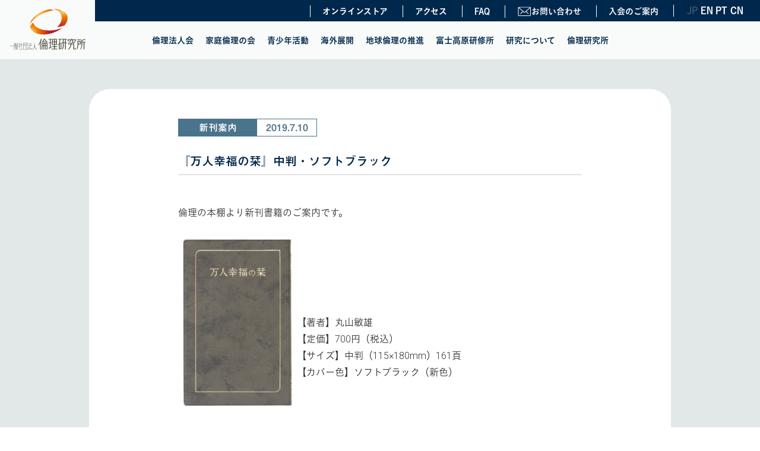

--- FILE ---
content_type: text/html; charset=UTF-8
request_url: https://www.rinri-jpn.or.jp/news/%E3%80%8E%E4%B8%87%E4%BA%BA%E5%B9%B8%E7%A6%8F%E3%81%AE%E6%A0%9E%E3%80%8F%E4%B8%AD%E5%88%A4%E3%83%BB%E3%82%BD%E3%83%95%E3%83%88%E3%83%96%E3%83%A9%E3%83%83%E3%82%AF/
body_size: 17694
content:
<!DOCTYPE html>
<html lang="ja">
<head>
  <meta charset="utf-8">
  <meta http-equiv="X-UA-Compatible" content="IE=edge">
  <meta name="viewport" content="width=device-width, initial-scale=1, minimum-scale=1, maximum-scale=2, user-scalable=yes">
  <meta name="apple-mobile-web-app-capable" content="yes">
  <meta name="format-detection" content="telephone=no">
  <meta name="keywords" content="倫理研究所,倫理,純粋倫理,倫理法人会,家庭倫理の会,おはよう倫理塾,経営者モーニングセミナー,丸山敏秋,新世,職場の教養,しきなみ子供短歌,りんりん基金" />
  <link rel="shortcut icon" type="image/vnd.microsoft.icon" href="https://www.rinri-jpn.or.jp/wp-content/themes/rinri-jpn/img/favicons/favicon.ico" type="image/x-icon">
<link rel="icon" type="image/vnd.microsoft.icon" href="https://www.rinri-jpn.or.jp/wp-content/themes/rinri-jpn/img/favicons/favicon.ico">
<link rel="apple-touch-icon" sizes="57x57" href="https://www.rinri-jpn.or.jp/wp-content/themes/rinri-jpn/img/favicons/apple-touch-icon-57x57.png">
<link rel="apple-touch-icon" sizes="60x60" href="https://www.rinri-jpn.or.jp/wp-content/themes/rinri-jpn/img/favicons/apple-touch-icon-60x60.png">
<link rel="apple-touch-icon" sizes="72x72" href="https://www.rinri-jpn.or.jp/wp-content/themes/rinri-jpn/img/favicons/apple-touch-icon-72x72.png">
<link rel="apple-touch-icon" sizes="76x76" href="https://www.rinri-jpn.or.jp/wp-content/themes/rinri-jpn/img/favicons/apple-touch-icon-76x76.png">
<link rel="apple-touch-icon" sizes="114x114" href="https://www.rinri-jpn.or.jp/wp-content/themes/rinri-jpn/img/favicons/apple-touch-icon-114x114.png">
<link rel="apple-touch-icon" sizes="120x120" href="https://www.rinri-jpn.or.jp/wp-content/themes/rinri-jpn/img/favicons/apple-touch-icon-120x120.png">
<link rel="apple-touch-icon" sizes="144x144" href="https://www.rinri-jpn.or.jp/wp-content/themes/rinri-jpn/img/favicons/apple-touch-icon-144x144.png">
<link rel="apple-touch-icon" sizes="152x152" href="https://www.rinri-jpn.or.jp/wp-content/themes/rinri-jpn/img/favicons/apple-touch-icon-152x152.png">
<link rel="apple-touch-icon" sizes="180x180" href="https://www.rinri-jpn.or.jp/wp-content/themes/rinri-jpn/img/favicons/apple-touch-icon-180x180.png">
<link rel="icon" type="image/png" sizes="36x36" href="https://www.rinri-jpn.or.jp/wp-content/themes/rinri-jpn/img/favicons/android-chrome-36x36.png">
<link rel="icon" type="image/png" sizes="48x48" href="https://www.rinri-jpn.or.jp/wp-content/themes/rinri-jpn/img/favicons/android-chrome-48x48.png">
<link rel="icon" type="image/png" sizes="72x72" href="https://www.rinri-jpn.or.jp/wp-content/themes/rinri-jpn/img/favicons/android-chrome-72x72.png">
<link rel="icon" type="image/png" sizes="96x96" href="https://www.rinri-jpn.or.jp/wp-content/themes/rinri-jpn/img/favicons/android-chrome-96x96.png">
<link rel="icon" type="image/png" sizes="128x128" href="https://www.rinri-jpn.or.jp/wp-content/themes/rinri-jpn/img/favicons/android-chrome-128x128.png">
<link rel="icon" type="image/png" sizes="144x144" href="https://www.rinri-jpn.or.jp/wp-content/themes/rinri-jpn/img/favicons/android-chrome-144x144.png">
<link rel="icon" type="image/png" sizes="152x152" href="https://www.rinri-jpn.or.jp/wp-content/themes/rinri-jpn/img/favicons/android-chrome-152x152.png">
<link rel="icon" type="image/png" sizes="192x192" href="https://www.rinri-jpn.or.jp/wp-content/themes/rinri-jpn/img/favicons/android-chrome-192x192.png">
<link rel="icon" type="image/png" sizes="256x256" href="https://www.rinri-jpn.or.jp/wp-content/themes/rinri-jpn/img/favicons/android-chrome-256x256.png">
<link rel="icon" type="image/png" sizes="384x384" href="https://www.rinri-jpn.or.jp/wp-content/themes/rinri-jpn/img/favicons/android-chrome-384x384.png">
<link rel="icon" type="image/png" sizes="512x512" href="https://www.rinri-jpn.or.jp/wp-content/themes/rinri-jpn/img/favicons/android-chrome-512x512.png">
<link rel="icon" type="image/png" sizes="36x36" href="https://www.rinri-jpn.or.jp/wp-content/themes/rinri-jpn/img/favicons/icon-36x36.png">
<link rel="icon" type="image/png" sizes="48x48" href="https://www.rinri-jpn.or.jp/wp-content/themes/rinri-jpn/img/favicons/icon-48x48.png">
<link rel="icon" type="image/png" sizes="72x72" href="https://www.rinri-jpn.or.jp/wp-content/themes/rinri-jpn/img/favicons/icon-72x72.png">
<link rel="icon" type="image/png" sizes="96x96" href="https://www.rinri-jpn.or.jp/wp-content/themes/rinri-jpn/img/favicons/icon-96x96.png">
<link rel="icon" type="image/png" sizes="128x128" href="https://www.rinri-jpn.or.jp/wp-content/themes/rinri-jpn/img/favicons/icon-128x128.png">
<link rel="icon" type="image/png" sizes="144x144" href="https://www.rinri-jpn.or.jp/wp-content/themes/rinri-jpn/img/favicons/icon-144x144.png">
<link rel="icon" type="image/png" sizes="152x152" href="https://www.rinri-jpn.or.jp/wp-content/themes/rinri-jpn/img/favicons/icon-152x152.png">
<link rel="icon" type="image/png" sizes="160x160" href="https://www.rinri-jpn.or.jp/wp-content/themes/rinri-jpn/img/favicons/icon-160x160.png">
<link rel="icon" type="image/png" sizes="192x192" href="https://www.rinri-jpn.or.jp/wp-content/themes/rinri-jpn/img/favicons/icon-192x192.png">
<link rel="icon" type="image/png" sizes="196x196" href="https://www.rinri-jpn.or.jp/wp-content/themes/rinri-jpn/img/favicons/icon-196x196.png">
<link rel="icon" type="image/png" sizes="256x256" href="https://www.rinri-jpn.or.jp/wp-content/themes/rinri-jpn/img/favicons/icon-256x256.png">
<link rel="icon" type="image/png" sizes="384x384" href="https://www.rinri-jpn.or.jp/wp-content/themes/rinri-jpn/img/favicons/icon-384x384.png">
<link rel="icon" type="image/png" sizes="512x512" href="https://www.rinri-jpn.or.jp/wp-content/themes/rinri-jpn/img/favicons/icon-512x512.png">
<link rel="icon" type="image/png" sizes="16x16" href="https://www.rinri-jpn.or.jp/wp-content/themes/rinri-jpn/img/favicons/icon-16x16.png">
<link rel="icon" type="image/png" sizes="24x24" href="https://www.rinri-jpn.or.jp/wp-content/themes/rinri-jpn/img/favicons/icon-24x24.png">
<link rel="icon" type="image/png" sizes="32x32" href="https://www.rinri-jpn.or.jp/wp-content/themes/rinri-jpn/img/favicons/icon-32x32.png">
<link rel="manifest" href="https://www.rinri-jpn.or.jp/wp-content/themes/rinri-jpn/img/favicons/manifest.json">
  <!-- <link rel="icon" href="/image/common/favicon.ico" type="image/x-icon"> -->
  <!-- <link rel="apple-touch-icon" href="/favicon.gif"> -->
  <!-- <link rel="stylesheet" href="https://www.rinri-jpn.or.jp/wp-content/themes/rinri-jpn/print.css" media="print" /> -->
  <!-- <link rel="shortcut icon" href=""> -->
  <!-- <link rel="icon" href="img/common/favicon.ico"> -->
  <!-- <link rel="apple-touch-icon" href=""> -->
  <!-- <link href="https://fonts.googleapis.com/css?family=Lato:400,700" rel="stylesheet"> -->
  <link href="https://www.rinri-jpn.or.jp/wp-content/themes/rinri-jpn/style.css" rel="stylesheet">
  <link href="https://fonts.googleapis.com/css?family=Roboto:300" rel="stylesheet">
  <meta name="description" content="">
  <meta name="keywords" content="">
  <title>『万人幸福の栞』中判・ソフトブラック | 一般社団法人倫理研究所一般社団法人倫理研究所</title>
  
		<!-- All in One SEO 4.9.3 - aioseo.com -->
	<meta name="robots" content="max-image-preview:large" />
	<link rel="canonical" href="https://www.rinri-jpn.or.jp/news/%e3%80%8e%e4%b8%87%e4%ba%ba%e5%b9%b8%e7%a6%8f%e3%81%ae%e6%a0%9e%e3%80%8f%e4%b8%ad%e5%88%a4%e3%83%bb%e3%82%bd%e3%83%95%e3%83%88%e3%83%96%e3%83%a9%e3%83%83%e3%82%af/" />
	<meta name="generator" content="All in One SEO (AIOSEO) 4.9.3" />
		<meta property="og:locale" content="ja_JP" />
		<meta property="og:site_name" content="一般社団法人倫理研究所 | 一般社団法人倫理研究所の公式ホームページです。倫理研究所は民間の社会教育団体として、様々な生涯学習活動を展開しています。" />
		<meta property="og:type" content="article" />
		<meta property="og:title" content="『万人幸福の栞』中判・ソフトブラック | 一般社団法人倫理研究所" />
		<meta property="og:url" content="https://www.rinri-jpn.or.jp/news/%e3%80%8e%e4%b8%87%e4%ba%ba%e5%b9%b8%e7%a6%8f%e3%81%ae%e6%a0%9e%e3%80%8f%e4%b8%ad%e5%88%a4%e3%83%bb%e3%82%bd%e3%83%95%e3%83%88%e3%83%96%e3%83%a9%e3%83%83%e3%82%af/" />
		<meta property="article:published_time" content="2019-07-10T01:43:52+00:00" />
		<meta property="article:modified_time" content="2019-09-18T05:20:50+00:00" />
		<meta name="twitter:card" content="summary" />
		<meta name="twitter:title" content="『万人幸福の栞』中判・ソフトブラック | 一般社団法人倫理研究所" />
		<script type="application/ld+json" class="aioseo-schema">
			{"@context":"https:\/\/schema.org","@graph":[{"@type":"BreadcrumbList","@id":"https:\/\/www.rinri-jpn.or.jp\/news\/%e3%80%8e%e4%b8%87%e4%ba%ba%e5%b9%b8%e7%a6%8f%e3%81%ae%e6%a0%9e%e3%80%8f%e4%b8%ad%e5%88%a4%e3%83%bb%e3%82%bd%e3%83%95%e3%83%88%e3%83%96%e3%83%a9%e3%83%83%e3%82%af\/#breadcrumblist","itemListElement":[{"@type":"ListItem","@id":"https:\/\/www.rinri-jpn.or.jp#listItem","position":1,"name":"\u30db\u30fc\u30e0","item":"https:\/\/www.rinri-jpn.or.jp","nextItem":{"@type":"ListItem","@id":"https:\/\/www.rinri-jpn.or.jp\/news_category\/newbook\/#listItem","name":"\u65b0\u520a\u6848\u5185"}},{"@type":"ListItem","@id":"https:\/\/www.rinri-jpn.or.jp\/news_category\/newbook\/#listItem","position":2,"name":"\u65b0\u520a\u6848\u5185","item":"https:\/\/www.rinri-jpn.or.jp\/news_category\/newbook\/","nextItem":{"@type":"ListItem","@id":"https:\/\/www.rinri-jpn.or.jp\/news\/%e3%80%8e%e4%b8%87%e4%ba%ba%e5%b9%b8%e7%a6%8f%e3%81%ae%e6%a0%9e%e3%80%8f%e4%b8%ad%e5%88%a4%e3%83%bb%e3%82%bd%e3%83%95%e3%83%88%e3%83%96%e3%83%a9%e3%83%83%e3%82%af\/#listItem","name":"\u300e\u4e07\u4eba\u5e78\u798f\u306e\u681e\u300f\u4e2d\u5224\u30fb\u30bd\u30d5\u30c8\u30d6\u30e9\u30c3\u30af"},"previousItem":{"@type":"ListItem","@id":"https:\/\/www.rinri-jpn.or.jp#listItem","name":"\u30db\u30fc\u30e0"}},{"@type":"ListItem","@id":"https:\/\/www.rinri-jpn.or.jp\/news\/%e3%80%8e%e4%b8%87%e4%ba%ba%e5%b9%b8%e7%a6%8f%e3%81%ae%e6%a0%9e%e3%80%8f%e4%b8%ad%e5%88%a4%e3%83%bb%e3%82%bd%e3%83%95%e3%83%88%e3%83%96%e3%83%a9%e3%83%83%e3%82%af\/#listItem","position":3,"name":"\u300e\u4e07\u4eba\u5e78\u798f\u306e\u681e\u300f\u4e2d\u5224\u30fb\u30bd\u30d5\u30c8\u30d6\u30e9\u30c3\u30af","previousItem":{"@type":"ListItem","@id":"https:\/\/www.rinri-jpn.or.jp\/news_category\/newbook\/#listItem","name":"\u65b0\u520a\u6848\u5185"}}]},{"@type":"Organization","@id":"https:\/\/www.rinri-jpn.or.jp\/#organization","name":"\u4e00\u822c\u793e\u56e3\u6cd5\u4eba\u502b\u7406\u7814\u7a76\u6240","description":"\u4e00\u822c\u793e\u56e3\u6cd5\u4eba\u502b\u7406\u7814\u7a76\u6240\u306e\u516c\u5f0f\u30db\u30fc\u30e0\u30da\u30fc\u30b8\u3067\u3059\u3002\u502b\u7406\u7814\u7a76\u6240\u306f\u6c11\u9593\u306e\u793e\u4f1a\u6559\u80b2\u56e3\u4f53\u3068\u3057\u3066\u3001\u69d8\u3005\u306a\u751f\u6daf\u5b66\u7fd2\u6d3b\u52d5\u3092\u5c55\u958b\u3057\u3066\u3044\u307e\u3059\u3002","url":"https:\/\/www.rinri-jpn.or.jp\/"},{"@type":"WebPage","@id":"https:\/\/www.rinri-jpn.or.jp\/news\/%e3%80%8e%e4%b8%87%e4%ba%ba%e5%b9%b8%e7%a6%8f%e3%81%ae%e6%a0%9e%e3%80%8f%e4%b8%ad%e5%88%a4%e3%83%bb%e3%82%bd%e3%83%95%e3%83%88%e3%83%96%e3%83%a9%e3%83%83%e3%82%af\/#webpage","url":"https:\/\/www.rinri-jpn.or.jp\/news\/%e3%80%8e%e4%b8%87%e4%ba%ba%e5%b9%b8%e7%a6%8f%e3%81%ae%e6%a0%9e%e3%80%8f%e4%b8%ad%e5%88%a4%e3%83%bb%e3%82%bd%e3%83%95%e3%83%88%e3%83%96%e3%83%a9%e3%83%83%e3%82%af\/","name":"\u300e\u4e07\u4eba\u5e78\u798f\u306e\u681e\u300f\u4e2d\u5224\u30fb\u30bd\u30d5\u30c8\u30d6\u30e9\u30c3\u30af | \u4e00\u822c\u793e\u56e3\u6cd5\u4eba\u502b\u7406\u7814\u7a76\u6240","inLanguage":"ja","isPartOf":{"@id":"https:\/\/www.rinri-jpn.or.jp\/#website"},"breadcrumb":{"@id":"https:\/\/www.rinri-jpn.or.jp\/news\/%e3%80%8e%e4%b8%87%e4%ba%ba%e5%b9%b8%e7%a6%8f%e3%81%ae%e6%a0%9e%e3%80%8f%e4%b8%ad%e5%88%a4%e3%83%bb%e3%82%bd%e3%83%95%e3%83%88%e3%83%96%e3%83%a9%e3%83%83%e3%82%af\/#breadcrumblist"},"image":{"@type":"ImageObject","url":"https:\/\/www.rinri-jpn.or.jp\/wp-content\/uploads\/2019\/07\/20190710_book.jpg","@id":"https:\/\/www.rinri-jpn.or.jp\/news\/%e3%80%8e%e4%b8%87%e4%ba%ba%e5%b9%b8%e7%a6%8f%e3%81%ae%e6%a0%9e%e3%80%8f%e4%b8%ad%e5%88%a4%e3%83%bb%e3%82%bd%e3%83%95%e3%83%88%e3%83%96%e3%83%a9%e3%83%83%e3%82%af\/#mainImage","width":360,"height":276,"caption":"\u300e\u4e07\u4eba\u5e78\u798f\u306e\u681e\u300f\u4e2d\u5224"},"primaryImageOfPage":{"@id":"https:\/\/www.rinri-jpn.or.jp\/news\/%e3%80%8e%e4%b8%87%e4%ba%ba%e5%b9%b8%e7%a6%8f%e3%81%ae%e6%a0%9e%e3%80%8f%e4%b8%ad%e5%88%a4%e3%83%bb%e3%82%bd%e3%83%95%e3%83%88%e3%83%96%e3%83%a9%e3%83%83%e3%82%af\/#mainImage"},"datePublished":"2019-07-10T10:43:52+09:00","dateModified":"2019-09-18T14:20:50+09:00"},{"@type":"WebSite","@id":"https:\/\/www.rinri-jpn.or.jp\/#website","url":"https:\/\/www.rinri-jpn.or.jp\/","name":"\u4e00\u822c\u793e\u56e3\u6cd5\u4eba\u502b\u7406\u7814\u7a76\u6240","description":"\u4e00\u822c\u793e\u56e3\u6cd5\u4eba\u502b\u7406\u7814\u7a76\u6240\u306e\u516c\u5f0f\u30db\u30fc\u30e0\u30da\u30fc\u30b8\u3067\u3059\u3002\u502b\u7406\u7814\u7a76\u6240\u306f\u6c11\u9593\u306e\u793e\u4f1a\u6559\u80b2\u56e3\u4f53\u3068\u3057\u3066\u3001\u69d8\u3005\u306a\u751f\u6daf\u5b66\u7fd2\u6d3b\u52d5\u3092\u5c55\u958b\u3057\u3066\u3044\u307e\u3059\u3002","inLanguage":"ja","publisher":{"@id":"https:\/\/www.rinri-jpn.or.jp\/#organization"}}]}
		</script>
		<!-- All in One SEO -->

<link rel="alternate" title="oEmbed (JSON)" type="application/json+oembed" href="https://www.rinri-jpn.or.jp/wp-json/oembed/1.0/embed?url=https%3A%2F%2Fwww.rinri-jpn.or.jp%2Fnews%2F%25e3%2580%258e%25e4%25b8%2587%25e4%25ba%25ba%25e5%25b9%25b8%25e7%25a6%258f%25e3%2581%25ae%25e6%25a0%259e%25e3%2580%258f%25e4%25b8%25ad%25e5%2588%25a4%25e3%2583%25bb%25e3%2582%25bd%25e3%2583%2595%25e3%2583%2588%25e3%2583%2596%25e3%2583%25a9%25e3%2583%2583%25e3%2582%25af%2F" />
<link rel="alternate" title="oEmbed (XML)" type="text/xml+oembed" href="https://www.rinri-jpn.or.jp/wp-json/oembed/1.0/embed?url=https%3A%2F%2Fwww.rinri-jpn.or.jp%2Fnews%2F%25e3%2580%258e%25e4%25b8%2587%25e4%25ba%25ba%25e5%25b9%25b8%25e7%25a6%258f%25e3%2581%25ae%25e6%25a0%259e%25e3%2580%258f%25e4%25b8%25ad%25e5%2588%25a4%25e3%2583%25bb%25e3%2582%25bd%25e3%2583%2595%25e3%2583%2588%25e3%2583%2596%25e3%2583%25a9%25e3%2583%2583%25e3%2582%25af%2F&#038;format=xml" />
<style id='wp-img-auto-sizes-contain-inline-css' type='text/css'>
img:is([sizes=auto i],[sizes^="auto," i]){contain-intrinsic-size:3000px 1500px}
/*# sourceURL=wp-img-auto-sizes-contain-inline-css */
</style>
<style id='wp-emoji-styles-inline-css' type='text/css'>

	img.wp-smiley, img.emoji {
		display: inline !important;
		border: none !important;
		box-shadow: none !important;
		height: 1em !important;
		width: 1em !important;
		margin: 0 0.07em !important;
		vertical-align: -0.1em !important;
		background: none !important;
		padding: 0 !important;
	}
/*# sourceURL=wp-emoji-styles-inline-css */
</style>
<style id='wp-block-library-inline-css' type='text/css'>
:root{--wp-block-synced-color:#7a00df;--wp-block-synced-color--rgb:122,0,223;--wp-bound-block-color:var(--wp-block-synced-color);--wp-editor-canvas-background:#ddd;--wp-admin-theme-color:#007cba;--wp-admin-theme-color--rgb:0,124,186;--wp-admin-theme-color-darker-10:#006ba1;--wp-admin-theme-color-darker-10--rgb:0,107,160.5;--wp-admin-theme-color-darker-20:#005a87;--wp-admin-theme-color-darker-20--rgb:0,90,135;--wp-admin-border-width-focus:2px}@media (min-resolution:192dpi){:root{--wp-admin-border-width-focus:1.5px}}.wp-element-button{cursor:pointer}:root .has-very-light-gray-background-color{background-color:#eee}:root .has-very-dark-gray-background-color{background-color:#313131}:root .has-very-light-gray-color{color:#eee}:root .has-very-dark-gray-color{color:#313131}:root .has-vivid-green-cyan-to-vivid-cyan-blue-gradient-background{background:linear-gradient(135deg,#00d084,#0693e3)}:root .has-purple-crush-gradient-background{background:linear-gradient(135deg,#34e2e4,#4721fb 50%,#ab1dfe)}:root .has-hazy-dawn-gradient-background{background:linear-gradient(135deg,#faaca8,#dad0ec)}:root .has-subdued-olive-gradient-background{background:linear-gradient(135deg,#fafae1,#67a671)}:root .has-atomic-cream-gradient-background{background:linear-gradient(135deg,#fdd79a,#004a59)}:root .has-nightshade-gradient-background{background:linear-gradient(135deg,#330968,#31cdcf)}:root .has-midnight-gradient-background{background:linear-gradient(135deg,#020381,#2874fc)}:root{--wp--preset--font-size--normal:16px;--wp--preset--font-size--huge:42px}.has-regular-font-size{font-size:1em}.has-larger-font-size{font-size:2.625em}.has-normal-font-size{font-size:var(--wp--preset--font-size--normal)}.has-huge-font-size{font-size:var(--wp--preset--font-size--huge)}.has-text-align-center{text-align:center}.has-text-align-left{text-align:left}.has-text-align-right{text-align:right}.has-fit-text{white-space:nowrap!important}#end-resizable-editor-section{display:none}.aligncenter{clear:both}.items-justified-left{justify-content:flex-start}.items-justified-center{justify-content:center}.items-justified-right{justify-content:flex-end}.items-justified-space-between{justify-content:space-between}.screen-reader-text{border:0;clip-path:inset(50%);height:1px;margin:-1px;overflow:hidden;padding:0;position:absolute;width:1px;word-wrap:normal!important}.screen-reader-text:focus{background-color:#ddd;clip-path:none;color:#444;display:block;font-size:1em;height:auto;left:5px;line-height:normal;padding:15px 23px 14px;text-decoration:none;top:5px;width:auto;z-index:100000}html :where(.has-border-color){border-style:solid}html :where([style*=border-top-color]){border-top-style:solid}html :where([style*=border-right-color]){border-right-style:solid}html :where([style*=border-bottom-color]){border-bottom-style:solid}html :where([style*=border-left-color]){border-left-style:solid}html :where([style*=border-width]){border-style:solid}html :where([style*=border-top-width]){border-top-style:solid}html :where([style*=border-right-width]){border-right-style:solid}html :where([style*=border-bottom-width]){border-bottom-style:solid}html :where([style*=border-left-width]){border-left-style:solid}html :where(img[class*=wp-image-]){height:auto;max-width:100%}:where(figure){margin:0 0 1em}html :where(.is-position-sticky){--wp-admin--admin-bar--position-offset:var(--wp-admin--admin-bar--height,0px)}@media screen and (max-width:600px){html :where(.is-position-sticky){--wp-admin--admin-bar--position-offset:0px}}

/*# sourceURL=wp-block-library-inline-css */
</style><style id='global-styles-inline-css' type='text/css'>
:root{--wp--preset--aspect-ratio--square: 1;--wp--preset--aspect-ratio--4-3: 4/3;--wp--preset--aspect-ratio--3-4: 3/4;--wp--preset--aspect-ratio--3-2: 3/2;--wp--preset--aspect-ratio--2-3: 2/3;--wp--preset--aspect-ratio--16-9: 16/9;--wp--preset--aspect-ratio--9-16: 9/16;--wp--preset--color--black: #000000;--wp--preset--color--cyan-bluish-gray: #abb8c3;--wp--preset--color--white: #ffffff;--wp--preset--color--pale-pink: #f78da7;--wp--preset--color--vivid-red: #cf2e2e;--wp--preset--color--luminous-vivid-orange: #ff6900;--wp--preset--color--luminous-vivid-amber: #fcb900;--wp--preset--color--light-green-cyan: #7bdcb5;--wp--preset--color--vivid-green-cyan: #00d084;--wp--preset--color--pale-cyan-blue: #8ed1fc;--wp--preset--color--vivid-cyan-blue: #0693e3;--wp--preset--color--vivid-purple: #9b51e0;--wp--preset--gradient--vivid-cyan-blue-to-vivid-purple: linear-gradient(135deg,rgb(6,147,227) 0%,rgb(155,81,224) 100%);--wp--preset--gradient--light-green-cyan-to-vivid-green-cyan: linear-gradient(135deg,rgb(122,220,180) 0%,rgb(0,208,130) 100%);--wp--preset--gradient--luminous-vivid-amber-to-luminous-vivid-orange: linear-gradient(135deg,rgb(252,185,0) 0%,rgb(255,105,0) 100%);--wp--preset--gradient--luminous-vivid-orange-to-vivid-red: linear-gradient(135deg,rgb(255,105,0) 0%,rgb(207,46,46) 100%);--wp--preset--gradient--very-light-gray-to-cyan-bluish-gray: linear-gradient(135deg,rgb(238,238,238) 0%,rgb(169,184,195) 100%);--wp--preset--gradient--cool-to-warm-spectrum: linear-gradient(135deg,rgb(74,234,220) 0%,rgb(151,120,209) 20%,rgb(207,42,186) 40%,rgb(238,44,130) 60%,rgb(251,105,98) 80%,rgb(254,248,76) 100%);--wp--preset--gradient--blush-light-purple: linear-gradient(135deg,rgb(255,206,236) 0%,rgb(152,150,240) 100%);--wp--preset--gradient--blush-bordeaux: linear-gradient(135deg,rgb(254,205,165) 0%,rgb(254,45,45) 50%,rgb(107,0,62) 100%);--wp--preset--gradient--luminous-dusk: linear-gradient(135deg,rgb(255,203,112) 0%,rgb(199,81,192) 50%,rgb(65,88,208) 100%);--wp--preset--gradient--pale-ocean: linear-gradient(135deg,rgb(255,245,203) 0%,rgb(182,227,212) 50%,rgb(51,167,181) 100%);--wp--preset--gradient--electric-grass: linear-gradient(135deg,rgb(202,248,128) 0%,rgb(113,206,126) 100%);--wp--preset--gradient--midnight: linear-gradient(135deg,rgb(2,3,129) 0%,rgb(40,116,252) 100%);--wp--preset--font-size--small: 13px;--wp--preset--font-size--medium: 20px;--wp--preset--font-size--large: 36px;--wp--preset--font-size--x-large: 42px;--wp--preset--spacing--20: 0.44rem;--wp--preset--spacing--30: 0.67rem;--wp--preset--spacing--40: 1rem;--wp--preset--spacing--50: 1.5rem;--wp--preset--spacing--60: 2.25rem;--wp--preset--spacing--70: 3.38rem;--wp--preset--spacing--80: 5.06rem;--wp--preset--shadow--natural: 6px 6px 9px rgba(0, 0, 0, 0.2);--wp--preset--shadow--deep: 12px 12px 50px rgba(0, 0, 0, 0.4);--wp--preset--shadow--sharp: 6px 6px 0px rgba(0, 0, 0, 0.2);--wp--preset--shadow--outlined: 6px 6px 0px -3px rgb(255, 255, 255), 6px 6px rgb(0, 0, 0);--wp--preset--shadow--crisp: 6px 6px 0px rgb(0, 0, 0);}:where(.is-layout-flex){gap: 0.5em;}:where(.is-layout-grid){gap: 0.5em;}body .is-layout-flex{display: flex;}.is-layout-flex{flex-wrap: wrap;align-items: center;}.is-layout-flex > :is(*, div){margin: 0;}body .is-layout-grid{display: grid;}.is-layout-grid > :is(*, div){margin: 0;}:where(.wp-block-columns.is-layout-flex){gap: 2em;}:where(.wp-block-columns.is-layout-grid){gap: 2em;}:where(.wp-block-post-template.is-layout-flex){gap: 1.25em;}:where(.wp-block-post-template.is-layout-grid){gap: 1.25em;}.has-black-color{color: var(--wp--preset--color--black) !important;}.has-cyan-bluish-gray-color{color: var(--wp--preset--color--cyan-bluish-gray) !important;}.has-white-color{color: var(--wp--preset--color--white) !important;}.has-pale-pink-color{color: var(--wp--preset--color--pale-pink) !important;}.has-vivid-red-color{color: var(--wp--preset--color--vivid-red) !important;}.has-luminous-vivid-orange-color{color: var(--wp--preset--color--luminous-vivid-orange) !important;}.has-luminous-vivid-amber-color{color: var(--wp--preset--color--luminous-vivid-amber) !important;}.has-light-green-cyan-color{color: var(--wp--preset--color--light-green-cyan) !important;}.has-vivid-green-cyan-color{color: var(--wp--preset--color--vivid-green-cyan) !important;}.has-pale-cyan-blue-color{color: var(--wp--preset--color--pale-cyan-blue) !important;}.has-vivid-cyan-blue-color{color: var(--wp--preset--color--vivid-cyan-blue) !important;}.has-vivid-purple-color{color: var(--wp--preset--color--vivid-purple) !important;}.has-black-background-color{background-color: var(--wp--preset--color--black) !important;}.has-cyan-bluish-gray-background-color{background-color: var(--wp--preset--color--cyan-bluish-gray) !important;}.has-white-background-color{background-color: var(--wp--preset--color--white) !important;}.has-pale-pink-background-color{background-color: var(--wp--preset--color--pale-pink) !important;}.has-vivid-red-background-color{background-color: var(--wp--preset--color--vivid-red) !important;}.has-luminous-vivid-orange-background-color{background-color: var(--wp--preset--color--luminous-vivid-orange) !important;}.has-luminous-vivid-amber-background-color{background-color: var(--wp--preset--color--luminous-vivid-amber) !important;}.has-light-green-cyan-background-color{background-color: var(--wp--preset--color--light-green-cyan) !important;}.has-vivid-green-cyan-background-color{background-color: var(--wp--preset--color--vivid-green-cyan) !important;}.has-pale-cyan-blue-background-color{background-color: var(--wp--preset--color--pale-cyan-blue) !important;}.has-vivid-cyan-blue-background-color{background-color: var(--wp--preset--color--vivid-cyan-blue) !important;}.has-vivid-purple-background-color{background-color: var(--wp--preset--color--vivid-purple) !important;}.has-black-border-color{border-color: var(--wp--preset--color--black) !important;}.has-cyan-bluish-gray-border-color{border-color: var(--wp--preset--color--cyan-bluish-gray) !important;}.has-white-border-color{border-color: var(--wp--preset--color--white) !important;}.has-pale-pink-border-color{border-color: var(--wp--preset--color--pale-pink) !important;}.has-vivid-red-border-color{border-color: var(--wp--preset--color--vivid-red) !important;}.has-luminous-vivid-orange-border-color{border-color: var(--wp--preset--color--luminous-vivid-orange) !important;}.has-luminous-vivid-amber-border-color{border-color: var(--wp--preset--color--luminous-vivid-amber) !important;}.has-light-green-cyan-border-color{border-color: var(--wp--preset--color--light-green-cyan) !important;}.has-vivid-green-cyan-border-color{border-color: var(--wp--preset--color--vivid-green-cyan) !important;}.has-pale-cyan-blue-border-color{border-color: var(--wp--preset--color--pale-cyan-blue) !important;}.has-vivid-cyan-blue-border-color{border-color: var(--wp--preset--color--vivid-cyan-blue) !important;}.has-vivid-purple-border-color{border-color: var(--wp--preset--color--vivid-purple) !important;}.has-vivid-cyan-blue-to-vivid-purple-gradient-background{background: var(--wp--preset--gradient--vivid-cyan-blue-to-vivid-purple) !important;}.has-light-green-cyan-to-vivid-green-cyan-gradient-background{background: var(--wp--preset--gradient--light-green-cyan-to-vivid-green-cyan) !important;}.has-luminous-vivid-amber-to-luminous-vivid-orange-gradient-background{background: var(--wp--preset--gradient--luminous-vivid-amber-to-luminous-vivid-orange) !important;}.has-luminous-vivid-orange-to-vivid-red-gradient-background{background: var(--wp--preset--gradient--luminous-vivid-orange-to-vivid-red) !important;}.has-very-light-gray-to-cyan-bluish-gray-gradient-background{background: var(--wp--preset--gradient--very-light-gray-to-cyan-bluish-gray) !important;}.has-cool-to-warm-spectrum-gradient-background{background: var(--wp--preset--gradient--cool-to-warm-spectrum) !important;}.has-blush-light-purple-gradient-background{background: var(--wp--preset--gradient--blush-light-purple) !important;}.has-blush-bordeaux-gradient-background{background: var(--wp--preset--gradient--blush-bordeaux) !important;}.has-luminous-dusk-gradient-background{background: var(--wp--preset--gradient--luminous-dusk) !important;}.has-pale-ocean-gradient-background{background: var(--wp--preset--gradient--pale-ocean) !important;}.has-electric-grass-gradient-background{background: var(--wp--preset--gradient--electric-grass) !important;}.has-midnight-gradient-background{background: var(--wp--preset--gradient--midnight) !important;}.has-small-font-size{font-size: var(--wp--preset--font-size--small) !important;}.has-medium-font-size{font-size: var(--wp--preset--font-size--medium) !important;}.has-large-font-size{font-size: var(--wp--preset--font-size--large) !important;}.has-x-large-font-size{font-size: var(--wp--preset--font-size--x-large) !important;}
/*# sourceURL=global-styles-inline-css */
</style>

<style id='classic-theme-styles-inline-css' type='text/css'>
/*! This file is auto-generated */
.wp-block-button__link{color:#fff;background-color:#32373c;border-radius:9999px;box-shadow:none;text-decoration:none;padding:calc(.667em + 2px) calc(1.333em + 2px);font-size:1.125em}.wp-block-file__button{background:#32373c;color:#fff;text-decoration:none}
/*# sourceURL=/wp-includes/css/classic-themes.min.css */
</style>
<link rel='stylesheet' id='contact-form-7-css' href='https://www.rinri-jpn.or.jp/wp-content/plugins/contact-form-7/includes/css/styles.css?ver=6.1.4' type='text/css' media='all' />
<script type="text/javascript" src="https://www.rinri-jpn.or.jp/wp-includes/js/jquery/jquery.min.js?ver=3.7.1" id="jquery-core-js"></script>
<script type="text/javascript" src="https://www.rinri-jpn.or.jp/wp-includes/js/jquery/jquery-migrate.min.js?ver=3.4.1" id="jquery-migrate-js"></script>
<script type="text/javascript" id="3d-flip-book-client-locale-loader-js-extra">
/* <![CDATA[ */
var FB3D_CLIENT_LOCALE = {"ajaxurl":"https://www.rinri-jpn.or.jp/wp-admin/admin-ajax.php","dictionary":{"Table of contents":"Table of contents","Close":"Close","Bookmarks":"Bookmarks","Thumbnails":"Thumbnails","Search":"Search","Share":"Share","Facebook":"Facebook","Twitter":"Twitter","Email":"Email","Play":"Play","Previous page":"Previous page","Next page":"Next page","Zoom in":"Zoom in","Zoom out":"Zoom out","Fit view":"Fit view","Auto play":"Auto play","Full screen":"Full screen","More":"More","Smart pan":"Smart pan","Single page":"Single page","Sounds":"Sounds","Stats":"Stats","Print":"Print","Download":"Download","Goto first page":"Goto first page","Goto last page":"Goto last page"},"images":"https://www.rinri-jpn.or.jp/wp-content/plugins/interactive-3d-flipbook-powered-physics-engine/assets/images/","jsData":{"urls":[],"posts":{"ids_mis":[],"ids":[]},"pages":[],"firstPages":[],"bookCtrlProps":[],"bookTemplates":[]},"key":"3d-flip-book","pdfJS":{"pdfJsLib":"https://www.rinri-jpn.or.jp/wp-content/plugins/interactive-3d-flipbook-powered-physics-engine/assets/js/pdf.min.js?ver=4.3.136","pdfJsWorker":"https://www.rinri-jpn.or.jp/wp-content/plugins/interactive-3d-flipbook-powered-physics-engine/assets/js/pdf.worker.js?ver=4.3.136","stablePdfJsLib":"https://www.rinri-jpn.or.jp/wp-content/plugins/interactive-3d-flipbook-powered-physics-engine/assets/js/stable/pdf.min.js?ver=2.5.207","stablePdfJsWorker":"https://www.rinri-jpn.or.jp/wp-content/plugins/interactive-3d-flipbook-powered-physics-engine/assets/js/stable/pdf.worker.js?ver=2.5.207","pdfJsCMapUrl":"https://www.rinri-jpn.or.jp/wp-content/plugins/interactive-3d-flipbook-powered-physics-engine/assets/cmaps/"},"cacheurl":"https://www.rinri-jpn.or.jp/wp-content/uploads/3d-flip-book/cache/","pluginsurl":"https://www.rinri-jpn.or.jp/wp-content/plugins/","pluginurl":"https://www.rinri-jpn.or.jp/wp-content/plugins/interactive-3d-flipbook-powered-physics-engine/","thumbnailSize":{"width":"150","height":"150"},"version":"1.16.17"};
//# sourceURL=3d-flip-book-client-locale-loader-js-extra
/* ]]> */
</script>
<script type="text/javascript" src="https://www.rinri-jpn.or.jp/wp-content/plugins/interactive-3d-flipbook-powered-physics-engine/assets/js/client-locale-loader.js?ver=1.16.17" id="3d-flip-book-client-locale-loader-js" async="async" data-wp-strategy="async"></script>
<link rel="https://api.w.org/" href="https://www.rinri-jpn.or.jp/wp-json/" /><link rel="EditURI" type="application/rsd+xml" title="RSD" href="https://www.rinri-jpn.or.jp/xmlrpc.php?rsd" />
<meta name="generator" content="WordPress 6.9" />
<link rel='shortlink' href='https://www.rinri-jpn.or.jp/?p=8606' />
		<script type="text/javascript">
				(function(c,l,a,r,i,t,y){
					c[a]=c[a]||function(){(c[a].q=c[a].q||[]).push(arguments)};t=l.createElement(r);t.async=1;
					t.src="https://www.clarity.ms/tag/"+i+"?ref=wordpress";y=l.getElementsByTagName(r)[0];y.parentNode.insertBefore(t,y);
				})(window, document, "clarity", "script", "sf3e961qsp");
		</script>
				<style>
			.tsmlt-download-btn {
				display: inline-block;
				padding: 10px 20px;
				background: #0073aa;
				color: #fff !important;
				border-radius: 5px;
				text-decoration: none;
				font-weight: bold;
				transition: background 0.3s ease;
			}
			.tsmlt-download-btn:hover {
				background: #005177;
			}
		</style>
		  <!-- Global site tag (gtag.js) - Google Analytics -->
  <script async src="https://www.googletagmanager.com/gtag/js?id=G-W2X6F7DMD8"></script>
  <script>
  window.dataLayer = window.dataLayer || [];
  function gtag(){dataLayer.push(arguments);}
  gtag('js', new Date());
  gtag('config', 'G-W2X6F7DMD8');
  </script>
  <!-- Google tag (gtag.js) GA4--> 
  <script async src="https://www.googletagmanager.com/gtag/js?id=G-277EQECHP7"></script>
  <script>
  window.dataLayer = window.dataLayer || [];
  function gtag(){dataLayer.push(arguments);}
  gtag('js', new Date()); 
  gtag('config', 'G-277EQECHP7'); 
  </script>
  <!--typesquare-->
  <script type="text/javascript" src="//typesquare.com/3/tsst/script/ja/typesquare.js?65b49e838de84a47844325b3ac1e02e5" charset="utf-8"></script>

  </head>
  <body>
  <header data-fixmode="top" id="fixedNav">
    <div class="wrapper">
      <h1 class="left logo">
        <a href="https://www.rinri-jpn.or.jp/top/">
          <img src="https://www.rinri-jpn.or.jp/wp-content/themes/rinri-jpn/img/common/header_logo.svg" alt="倫理研究所" class="rollover">
        </a>
      </h1>
      <div id="bgUl"></div>
<nav class="right">
  <div class="upper_nav pc">
    <ul class="text_center">
      <li class="stn"><a href="https://www.rinri-jpn.or.jp/ec/html/" class="rollover">オンラインストア</a></li>
      <li class="stn"><a href="https://www.rinri-jpn.or.jp/about/access/" class="rollover">アクセス</a></li>
      <li class="stn"><a href="https://www.rinri-jpn.or.jp/faq/" class="rollover">FAQ</a></li>
      <li class="stn"><a href="https://www.rinri-jpn.or.jp/contact/" class="rollover"><span class="icon mail"></span>お問い合わせ</a></li>
      <li class="stn"><a href="https://www.rinri-jpn.or.jp/membership/" class="rollover">入会のご案内</a></li>
      <li>
        <ul class="nav-lang">
          <li><a href="/" class="active">JP</a></li>
          <li><a href="/english/" class="">EN</a></li>
          <li><a href="/portuguese/" class="">PT</a></li>
          <li><a href="/china/" class="">CN</a></li>
        </ul>
      </li>
    </ul>
  </div>
  <div class="lower_nav pc">
    <ul id="nabW">
      <li class="navB">
        <a id="houjin" class="tabNoAnk" href="https://www.rinri-jpn.or.jp/houjin/" class="rollover">倫理法人会<span class="smmk"></span></a>
        <ul class="navB_ul submenu_img_text houjin">
          <li>
            <a href="https://www.rinri-jpn.or.jp/houjin/" class="">
              <div class="img gn_houjin">倫理法人会</div>
              <div>｢企業に倫理を<span class="thin">、</span>職場に心を<span class="thin">、</span>家庭に愛を｣<br>をスローガンに、7万3千社の企業が倫理経営を学んでいます。</div>
            </a>
          </li>
          <li>
            <a href="https://www.rinri-jpn.or.jp/houjin/list/" class="">
              <div class="img gn_houjinkai_ichiran">各都道府県倫理法人会一覧</div>
              <div>都道府県倫理法人会の住所・連絡先及び<br>ホームページへのリンクを掲載しています。　　　　　</div>
            </a>
          </li>
          <li>
            <a href="https://www.rinri-jpn.or.jp/houjin/rinri17000/" class="">
              <div class="img gn_rinri17000">倫理17000 ライセンス認定企業</div>
              <div>倫理法人会憲章の理念と活動指針に則った経営を行う模範企業を認定する制度です。<br>　　　　　</div>
            </a>
          </li>
        </ul>
      </li>
      <li class="navB">
        <a id="katei" class="tabNoAnk" href="https://www.rinri-jpn.or.jp/katei/" class="rollover">家庭倫理の会<span class="smmk"></span></a>
        <ul class="navB_ul submenu_img_text katei">
          <li>
            <a href="https://www.rinri-jpn.or.jp/katei/">
              <div class="img gn_katei">家庭倫理の会</div>
              <div>健全な家庭づくりへ向けて、<br>生涯学習として純粋倫理を学び<span class="thin">、</span>実践し<span class="thin">、</span><br>その輪を拡げる活動をしています。</div>
            </a>
          </li>
          <li>
            <a href="https://www.rinri-jpn.or.jp/katei/morning/" class="">
              <div class="img gn_ohayou_ichiran">おはよう倫理塾一覧</div>
              <div>全国各地で開催されている<br>「おはよう倫理塾」の会場と所在地を<br>掲載しています。</div>
            </a>
          </li>
          <li>
            <a href="https://www.rinri-jpn.or.jp/katei/culture/" class="">
              <div class="img gn_culture">文化活動</div>
              <div>書道や短歌づくりを通して生活の浄化と<br>個性の発揚をめざし、純粋倫理の学びと<br>倫理普及に取り組んでいます。</div>
            </a>
          </li>
        </ul>
      </li>
      <li id="global" class="navB">
        <a class="tabNoAnk" href="https://www.rinri-jpn.or.jp/youth/" class="rollover">青少年活動<span class="smmk"></span></a>
        <ul class="navB_ul">
          <li>
            <a href="https://www.rinri-jpn.or.jp/youth/" class="">
              <div class="img gn_snn01">青年フォーラム</div>
            </a>
          </li>
          <!-- <li>
            <a href="https://www.rinri-jpn.or.jp/youth/desert/" class="">
              <div class="img gn_snn02">沙漠緑化青年隊</div>
            </a>
          </li> -->
          <li>
            <a href="https://www.rinri-jpn.or.jp/youth/rinri/" class="">
              <div class="img gn_snn03">青年学習会</div>
            </a>
          </li>
					<!--
          <li>
            <a class="cs" href="https://www.rinri-jpn.or.jp/youth/" class="">
              <div class="img gn_snn04">子供倫理塾<span>Coming Soon</span></div>
            </a>
          </li>
					-->
        </ul>
      </li>
      <li id="global" class="navB">
        <a class="tabNoAnk" href="https://www.rinri-jpn.or.jp/global/" class="rollover">海外展開<span class="smmk"></span></a>
        <ul class="navB_ul">
          <li>
            <a href="https://www.rinri-jpn.or.jp/global/#taiwan" class="">
              <div class="img gn_taiwan">台湾</div>
            </a>
          </li>
          <li>
            <a href="https://www.rinri-jpn.or.jp/global/#america" class="">
              <div class="img gn_usa">アメリカ</div>
            </a>
          </li>
          <li>
            <a href="https://www.rinri-jpn.or.jp/global/#brazil" class="">
              <div class="img gn_brazil">ブラジル</div>
            </a>
          </li>
          <li>
            <a href="https://www.rinri-jpn.or.jp/global/#china" class="">
              <div class="img gn_china">中国</div>
            </a>
          </li>
        </ul>
      </li>
      <li class="navB">
        <a id="earthrinri" class="tabNoAnk" href="https://www.rinri-jpn.or.jp/earthrinri/" class="rollover">地球倫理の推進<span class="smmk"></span></a>
        <ul class="navB_ul">
          <li>
            <a href="https://www.rinri-jpn.or.jp/earthrinri/" class="">
              <div class="img gn_suisin">地球倫理の推進</div>
            </a>
          </li>
          <li>
            <a href="https://www.rinri-jpn.or.jp/earthrinri/#prize" class="">
              <div class="img gn_award">地球倫理推進賞</div>
            </a>
          </li>
          <li>
            <a href="https://www.rinri-jpn.or.jp/earthrinri/m_scholarship/" class="">
              <div class="img gn_shougakukin">丸山奨学金</div>
            </a>
          </li>
          <!-- <li>
            <a href="https://www.rinri-jpn.or.jp/earthrinri/#earth-forest" class="">
              <div class="img gn_mori">地球倫理の森</div>
            </a>
          </li> -->
        </ul>
      </li>
      <li class="navB">
        <a id="fuji" class="tabNoAnk" href="https://www.rinri-jpn.or.jp/fuji_ec/" class="rollover">富士高原研修所<span class="smmk"></span></a>
        <ul class="navB_ul">
          <li>
            <a href="https://www.rinri-jpn.or.jp/fuji_ec/" class="">
              <div class="img gn_kyouiku">富士高原研修所</div>
            </a>
          </li>
          <li>
            <a href="https://www.rinri-jpn.or.jp/fuji_ec/seminar/" class="">
              <div class="img gn_seminar">教育・セミナー</div>
            </a>
          </li>
        </ul>
      </li>
      <li class="navB">
        <a id="research" class="tabNoAnk" href="https://www.rinri-jpn.or.jp/research/" class="rollover">研究について<span class="smmk"></span></a>
        <ul class="navB_ul rese">
          <li>
            <a class="" href="https://www.rinri-jpn.or.jp/research/">
              <div class="img gn_kenkyu">研究事業</div>
            </a>
          </li>
          <li>
            <a class="" href="https://www.rinri-jpn.or.jp/research/investigation/">
              <div class="img gn_chousa">大規模調査</div>
            </a>
          </li>
          <li>
            <a class="" href="https://www.rinri-jpn.or.jp/research/forum/">
              <div class="img gn_forum">倫理研究フォーラム</div>
            </a>
          </li>
        </ul>
      </li>
      <li class="navB">
        <a id="about" class="tabNoAnk" href="https://www.rinri-jpn.or.jp/about/" class="rollover"><span class="smmk"></span>倫理研究所</a>
        <ul class="navB_ul about">
          <li>
            <a class="" href="https://www.rinri-jpn.or.jp/about/">
              <div class="img gn_about">倫理研究所について</div>
            </a>
          </li>
          <li>
            <a class="" href="https://www.rinri-jpn.or.jp/about/rinri/">
              <div class="img gn_junsui">純粋倫理とは</div>
            </a>
          </li>
          <li>
            <a class="" href="https://www.rinri-jpn.or.jp/about/history/">
              <div class="img gn_enkaku">沿革</div>
            </a>
          </li>
          <li>
            <a class="" href="https://www.rinri-jpn.or.jp/about/access/">
              <div class="img gn_shisetsu">施設案内</div>
            </a>
          </li>
        </ul>
      </li>
    </ul>
  </div>
</nav>
<button class="menu_btn"><img src="https://www.rinri-jpn.or.jp/wp-content/themes/rinri-jpn/img/common/menu.png" alt="MENU"></button>
    </div>

<style>
  .comingsoon li:after {
    display: none;
  }
</style>
  </header>

  <aside class="sp menu">
    <div>
      <div class="menu_wrapper">
        <button class="menu_close">×</button>
        <ul class="link_bar">
          <li>
            <a href="https://www.rinri-jpn.or.jp/membership/" class="rollover member">入会のご案内</a>
          </li>
          <li>
            <a href="https://www.rinri-jpn.or.jp/news/?y=2026" class="rollover news">お知らせ</a>
          </li>
          <li class="navlang">
            <ul class="navlang__wrap">
              <li><a href="/" class="active">JP</a></li>
              <li><a href="/english/" class="">EN</a></li>
              <li><a href="/portuguese/" class="">PT</a></li>
              <li><a href="/china/" class="">CN</a></li>
            </ul>
          </li>
        </ul>
        <div class="menu_content">
          <ul class="acc_box">
            <li><a href="https://www.rinri-jpn.or.jp/">TOP</a></li>
            <li>
              <input type="checkbox" id="menu_acc4" class="acc">
              <label for="menu_acc4">倫理法人会</label>
              <ul class="acc_content">
                <li><a href="https://www.rinri-jpn.or.jp/houjin/">倫理法人会</a></li>
                <li><a href="https://www.rinri-jpn.or.jp/houjin/list/">全国倫理法人会一覧</a></li>
                <li><a href="https://www.rinri-jpn.or.jp/houjin/rinri17000/">倫理17000<br>ライセンス認定企業</a></li>
              </ul>
            </li>
            <li>
              <input type="checkbox" id="menu_acc3" class="acc">
              <label for="menu_acc3">家庭倫理の会</label>
              <ul class="acc_content">
                <li><a href="https://www.rinri-jpn.or.jp/katei/">家庭倫理の会</a></li>
                <li><a href="https://www.rinri-jpn.or.jp/katei/morning/">おはよう倫理塾一覧</a></li>
                <li class="child">
                  <input type="checkbox" id="menu_acc3_c1" class="acc">
                  <label for="menu_acc3_c1">文化活動</label>
                  <ul class="acc_content_c">
                    <li><a href="https://www.rinri-jpn.or.jp/katei/culture/">文化活動</a></li>
                    <li><a href="https://www.rinri-jpn.or.jp/katei/culture/#shodo">秋津書道会</a></li>
                    <li><a href="https://www.rinri-jpn.or.jp/katei/culture/#tanka">しきなみ短歌会</a></li>
                    <li><a href="https://www.rinri-jpn.or.jp/katei/culture/shikinami_concours/">しきなみ<br class="visible-sp">子供短歌コンクール</a></li>
                  </ul>
                </li>
              </ul>
            </li>
            <li>
              <input type="checkbox" id="menu_acc9" class="acc">
              <label for="menu_acc9">青少年活動</label>
              <ul class="acc_content">
                <li><a href="https://www.rinri-jpn.or.jp/youth/">青年フォーラム</a></li>
                <!-- <li><a href="https://www.rinri-jpn.or.jp/youth/desert/">沙漠緑化青年隊</a></li> -->
                <li><a href="https://www.rinri-jpn.or.jp/youth/rinri/">青年学習会</a></li>
								<!--
                <li><a href="#">子供倫理塾</a><span>Coming Soon</span></li>
								-->
              </ul>
            </li>
            <li>
              <input type="checkbox" id="menu_acc6" class="acc">
              <label for="menu_acc6">海外展開</label>
              <ul class="acc_content">
                <li><a href="https://www.rinri-jpn.or.jp/global/">海外展開</a></li>
                <li><a href="https://www.rinri-jpn.or.jp/global/#taiwan">台湾</a></li>
                <li><a href="https://www.rinri-jpn.or.jp/global/#america">アメリカ</a></li>
                <li><a href="https://www.rinri-jpn.or.jp/global/#brazil">ブラジル</a></li>
                <li><a href="https://www.rinri-jpn.or.jp/global/#china">中国</a></li>
              </ul>
            </li>
            <li>
              <input type="checkbox" id="menu_acc5" class="acc">
              <label for="menu_acc5">地球倫理の推進</label>
              <ul class="acc_content">
                <li><a href="https://www.rinri-jpn.or.jp/earthrinri/">地球倫理の推進</a></li>
                <li style="display:none;" class="child"><!-- 非表示-------------------- -->
                  <input type="checkbox" id="menu_acc5_c1" class="acc">
                  <label for="menu_acc5_c1">地球倫理の森</label>
                  <ul class="acc_content_c">
                    <li><a href="https://www.rinri-jpn.or.jp/earthrinri/#earth-forest">地球倫理の森</a></li>
                    <li><a href="https://www.rinri-jpn.or.jp/earthrinri/forest_kubuqi/">[ 恩格貝 ]</a></li>
                    <li><a href="https://www.rinri-jpn.or.jp/earthrinri/forest_ulanbuh/">[ ウランブハ ]</a></li>
                  </ul>
                </li><!-- 非表示------------------------------------------------------- -->
                <li class="child">
                  <input type="checkbox" id="menu_acc5_c2" class="acc">
                  <label for="menu_acc5_c2">地球倫理推進賞</label>
                  <ul class="acc_content_c">
                    <li><a href="https://www.rinri-jpn.or.jp/earthrinri/#prize">地球倫理推進賞</a></li>
                    <li><a href="https://www.rinri-jpn.or.jp/earthrinri/#awards/">公募のご案内</a></li>
                    <li><a href="https://www.rinri-jpn.or.jp/earthrinri/awards/#ceremony/">贈呈式</a></li>
                    <li><a href="https://www.rinri-jpn.or.jp/earthrinri/awards/archive/">過去の受賞団体</a></li>
                  </ul>
                </li>
                <li><a href="https://www.rinri-jpn.or.jp/earthrinri/m_scholarship">丸山奨学金</a></li>
              </ul>
            </li>

            <li>
              <input type="checkbox" id="menu_acc7" class="acc">
              <label for="menu_acc7">富士高原研修所</label>
				<ul class="acc_content">
                    <li><a href="https://www.rinri-jpn.or.jp/fuji_ec/seminar/">富士高原研修所</a></li>
                    <li><a href="https://www.rinri-jpn.or.jp/fuji_ec/seminar/#seikatsu">生活倫理セミナー</a></li>
                    <li><a href="https://www.rinri-jpn.or.jp/fuji_ec/seminar/#seishonen">青少年セミナー</a></li>
                    <li><a href="https://www.rinri-jpn.or.jp/fuji_ec/seminar/#kigyou">企業倫理セミナー</a></li>
                    <li><a href="https://www.rinri-jpn.or.jp/fuji_ec/seminar/#sonota">その他セミナー</a></li>
				</ul>
            </li>
            <li>
              <input type="checkbox" id="menu_acc2" class="acc">
              <label for="menu_acc2">研究について</label>
              <ul class="acc_content">
                <li class="child">
                  <input type="checkbox" id="menu_acc2_c1" class="acc">
                  <label for="menu_acc2_c1">研究事業</label>
                  <ul class="acc_content_c">
                    <li><a href="https://www.rinri-jpn.or.jp/research/">研究事業</a></li>
                    <li><a href="https://www.rinri-jpn.or.jp/research/bulletin/">紀要 </a></li>
                    <li><a href="https://www.rinri-jpn.or.jp/research/researcher/">研究者プロフィール</a></li>
                  </ul>
                </li>
                <li><a href="https://www.rinri-jpn.or.jp/research/investigation/">大規模調査</a></li>
                <li><a href="https://www.rinri-jpn.or.jp/research/forum/">倫理研究フォーラム</a></li>
              </ul>
            </li>
            <li><a href="https://www.rinri-jpn.or.jp/ec/html/">倫理の本棚</a></li>
            <li>
              <input type="checkbox" id="menu_acc1" class="acc">
              <label for="menu_acc1">倫理研究所</label>
              <ul class="acc_content">
                <li class="child">
                  <input type="checkbox" id="menu_acc1_c1" class="acc">
                  <label for="menu_acc1_c1">事業概要</label>
                  <ul class="acc_content_c">
                    <li><a href="https://www.rinri-jpn.or.jp/about/">事業概要</a></li>
                    <li><a href="https://www.rinri-jpn.or.jp/about/organization/annualreport/">年次報告/決算公告</a></li>
                    <li><a href="https://www.rinri-jpn.or.jp/about/organization/r_scholarship/">倫理研究所奨学生</a></li>
                    <li><a href="https://www.rinri-jpn.or.jp/about/organization/radio/">録音風物誌</a></li>
                    <li><a href="https://www.rinri-jpn.or.jp/about/organization/rinrin_supportfund/">りんりん基金</a></li>
                  </ul>
                </li>
                <li class="child">
                  <input type="checkbox" id="menu_acc1_c2" class="acc">
                  <label for="menu_acc1_c2">純粋倫理とは</label>
                  <ul class="acc_content_c">
                    <li><a href="https://www.rinri-jpn.or.jp/about/rinri/">純粋倫理とは</a></li>
                    <li><a href="https://www.rinri-jpn.or.jp/about/rinri/17principles/">倫理の17カ条</a></li>
                  </ul>
                </li>
                <li><a href="https://www.rinri-jpn.or.jp/about/history/">沿革</a></li>
                <li><a href="https://www.rinri-jpn.or.jp/about/access/">施設案内</a></li>
              </ul>
            </li>
            <li><a href="https://www.rinri-jpn.or.jp/about/access/">アクセス</a></li>
            <li><a href="https://www.rinri-jpn.or.jp/faq/">FAQ</a></li>
            <li><a href="https://www.rinri-jpn.or.jp/contact/">お問い合わせ</a></li>
            <li><a href="https://www.rinri-jpn.or.jp/privacy/">個人情報の取り扱い</a></li>
            <li><a href="https://www.rinri-jpn.or.jp/sitepolicy/">サイトポリシー</a></li>
          </ul>
          <div class="copy">Copyright&copy; RINRI Institute of Ethics. All Rights Reserved.</div>
        </div>
      </div>
    </div>
  </aside>
  <aside class="gotop">
    <button class="">
      <div class="arrow_up"></div>
    </button>
  </aside>      <div id="contents" class="wrapper p_news_detail">
    <section id="main_contents">
      <div class="news_release">
        <div class="newbook">
          <div class="news_label">
            <div class="type">新刊案内</div>
            <div class="date">2019.7.10</div>
          </div>
        </div>
      </div>
      <h2 class="detail_title">『万人幸福の栞』中判・ソフトブラック</h2>
      <div class="user_input_content clearfix">
        <p>倫理の本棚より新刊書籍のご案内です。</p>
<p>&nbsp;</p>
<div style="margin-left: 2em;display:table-cell;"><img decoding="async" src="https://www.rinri-jpn.or.jp/wp-content/uploads/2019/07/20190710.jpg" alt="『万人幸福の栞』（中判）" width="200" /></div>
<div style="margin-left: 2em;display:table-cell">
<p>【著者】丸山敏雄<br />
 【定価】700円（税込）<br class="SP" />【サイズ】中判（115×180mm）161頁<br />
 【カバー色】ソフトブラック（新色）</p>
</div>
<p>&nbsp;</p>
<p>&nbsp;</p>
<div style="float:left;clear:both;">
<h2><font color="#191970">7月8日新発売</font></h2>
<h3>人気の『万人幸福の栞』の中判に新色が加わりました。</h3>
<p>新色は小判・大判で人気のソフトブラック。落ち着いた雰囲気のある色合いは、年齢や性別を問わずご好評をいただいております。</p>
<p>&nbsp;</p>
<p>『万人幸福の栞』(丸山敏雄著) は、純粋倫理を学ぶ上で欠くことのできない原典です。<br class="pc"/>著者自身と多くの会友の実験・実証・研究によって抽出された純粋倫理のエッセンスが、この一冊に凝縮されています。　<br />
「実行すれば、直ちに、正しさが分かる、“人としてのすじみち”」を、分かりやすい17の標語と解説により解き明かす本書は、日々の実践を支える必携の書として、昭和24年の発売以来、多くの会友に読み親しまれています。</p>
</div>
<p>&nbsp;</p>
      </div>
                      <p class="list_link"><a href="/news/?y=2026"><img src="https://www.rinri-jpn.or.jp/wp-content/themes/rinri-jpn/img/news/detail/list_link_icon.png" alt="戻る">お知らせ一覧</a></p>
          </section>

        <section id="link_pdf">
      <h2 class="text_center"><img class="pc" src="https://www.rinri-jpn.or.jp/wp-content/themes/rinri-jpn/img/news/detail/title_link.png" alt="LINK"><img class="sp" src="https://www.rinri-jpn.or.jp/wp-content/themes/rinri-jpn/img/news/detail/title_link_sp.png" alt="LINK"></h2>
            <div class="link">
        <img class="pc" src="https://www.rinri-jpn.or.jp/wp-content/themes/rinri-jpn/img/news/detail/icon_link.png">
        <img class="sp" src="https://www.rinri-jpn.or.jp/wp-content/themes/rinri-jpn/img/news/detail/icon_link_sp.png">
        <div class="item_title">倫理の本棚 [オンラインストア]</div>
				<div class="link"><a  href="https://www.rinri-jpn.or.jp/ec/html/products/detail/459" class="cmnBtn" style="border-radius: 23px;">詳しくはこちら</a></div>
      </div>
                      </section>
    
  </div>
  
  <footer>
    <div class="breadcrumb pc">
      <div class="wrapper">
                <nav>
          <ul>
            <li><a href="https://www.rinri-jpn.or.jp/top/" class="rollover">TOP</a></li>
            <li>『万人幸福の栞』中判・ソフトブラック</li>          </ul>
        </nav>
              </div>
    </div>
    <div class="body pc">
      <div class="wrapper">
        <nav>
          <ul>
            <li><span>倫理法人会</span></li>
            <li><a href="https://www.rinri-jpn.or.jp/houjin/houjin/">倫理法人会</a>
              <ul>
                <li><a href="https://www.rinri-jpn.or.jp/houjin/list/">全国倫理法人会一覧</a></li>
                <li><a href="https://www.rinri-jpn.or.jp/houjin/lecture/">倫理経営講演会</a></li>
                <li><a href="https://www.rinri-jpn.or.jp/houjin/rinri17000/">倫理17000 ライセンス認定企業</a></li>
              </ul>
            </li>
          </ul>
          <ul>
            <li><span>家庭倫理の会</span></li>
            <li><a href="https://www.rinri-jpn.or.jp/katei/">家庭倫理の会</a>
              <ul>
                <li><a href="https://www.rinri-jpn.or.jp/katei/morning/">おはよう倫理塾一覧</a></li>
              </ul>
            </li>
            <li><a href="https://www.rinri-jpn.or.jp/katei/culture/">文化活動</a>
              <ul>
                <li><a href="https://www.rinri-jpn.or.jp/katei/culture/#shodo">秋津書道会</a></li>
                <li><a href="https://www.rinri-jpn.or.jp/katei/culture/#tanka">しきなみ短歌会</a></li>
                <li><a href="https://www.rinri-jpn.or.jp/katei/culture/shikinami_concours/">しきなみ<br>子供短歌コンクール</a></li>
              </ul>
            </li>
          </ul>
          <ul>
            <li><span>青少年活動</span></li>
            <li><a href="https://www.rinri-jpn.or.jp/youth/">青年フォーラム</a></li>
            <!-- <li><a href="https://www.rinri-jpn.or.jp/youth/desert/">沙漠緑化青年隊</a></li> -->
            <li><a href="https://www.rinri-jpn.or.jp/youth/rinri/">青年学習会</a></li>
						<!--
            <li><span class="cs">子供倫理塾</span></li>
						-->
          </ul>
          <ul>
            <li><span>海外展開</span></li>
            <li><a href="https://www.rinri-jpn.or.jp/global/">海外展開</a></li>
            <li><a href="https://www.rinri-jpn.or.jp/global/#taiwan">台湾</a></li>
            <li><a href="https://www.rinri-jpn.or.jp/global/#america">アメリカ</a></li>
            <li><a href="https://www.rinri-jpn.or.jp/global/#brazil">ブラジル</a></li>
            <li><a href="https://www.rinri-jpn.or.jp/global/#china">中国</a>
              <!-- <ul>
                <li>
                  <a href="global/japan-china_debate/">日中討論会</a>
                </li>
              </ul> -->
            </li>
          </ul>
          <ul>
            <li><span>地球倫理の推進</span></li>
            <li><a href="https://www.rinri-jpn.or.jp/earthrinri/">地球倫理の推進</a></li>
            <li><a href="https://www.rinri-jpn.or.jp/earthrinri/#prize">地球倫理推進賞</a>
              <ul>
                <li><a href="https://www.rinri-jpn.or.jp/earthrinri/awards/">公募のご案内</a></li>
                <li><a href="https://www.rinri-jpn.or.jp/earthrinri/awards/ceremony/">贈呈式</a></li>
                <li><a href="https://www.rinri-jpn.or.jp/earthrinri/awards/archive/">過去の受賞団体</a></li>
              </ul>
            </li>
            <li><a href="https://www.rinri-jpn.or.jp/earthrinri/m_scholarship/">丸山奨学金</a></li>
            <!-- <li><a href="https://www.rinri-jpn.or.jp/earthrinri/#earth-forest">地球倫理の森</a>
              <ul>
                <li><a href="https://www.rinri-jpn.or.jp/earthrinri/forest_kubuqi/">[ 恩格貝 ]</a></li>
                <li><a href="https://www.rinri-jpn.or.jp/earthrinri/forest_ulanbuh/">[ ウランブハ ]</a></li>
              </ul>
            </li> -->
          </ul>
          <ul>
            <li><span>富士高原研修所</span></li>
            <li><a href="https://www.rinri-jpn.or.jp/fuji_ec/">富士高原研修所</a></li>
            <li><a href="https://www.rinri-jpn.or.jp/fuji_ec/seminar/">教育・セミナー</a>
              <ul>
                <li><a href="https://www.rinri-jpn.or.jp/fuji_ec/seminar/#seikatsu">生活倫理セミナー</a></li>
                <li><a href="https://www.rinri-jpn.or.jp/fuji_ec/seminar/#seishonen">青少年セミナー</a></li>
                <li><a href="https://www.rinri-jpn.or.jp/fuji_ec/seminar/#kigyou">企業倫理セミナー</a></li>
                <li><a href="https://www.rinri-jpn.or.jp/fuji_ec/seminar/#sonota">その他セミナー</a></li>
              </ul>
            </li>
          </ul>
          <ul>
            <li><span>研究について</span></li>
            <li><a href="https://www.rinri-jpn.or.jp/research/">研究事業</a>
              <ul>
                <li><a href="https://www.rinri-jpn.or.jp/research/bulletin/">紀要</a></li>
                <li><a href="https://www.rinri-jpn.or.jp/research/researcher/">研究者プロフィール</a></li>
              </ul>
            </li>
            <li><a href="https://www.rinri-jpn.or.jp/research/investigation/">大規模調査</a></li>
            <li><a href="https://www.rinri-jpn.or.jp/research/forum/">倫理研究フォーラム</a></li>
          </ul>
          <ul>
            <li><span>倫理の本棚</span></li>
            <li><a href="https://www.rinri-jpn.or.jp/ec/html/">倫理の本棚<br>（オンラインストア）</a></li>
            <li class="maruyama_link">
              <a href="https://founder.rinri-jpn.or.jp/" target="_blank">丸山敏雄ウェブ <img src="https://www.rinri-jpn.or.jp/wp-content/themes/rinri-jpn/img/common/external_blue.png"></a>
              <div class="note">※ <img src="https://www.rinri-jpn.or.jp/wp-content/themes/rinri-jpn/img/common/external_blue.png">は外部サイトへ<br>移動します</div>
            </li>
          </ul>
          <ul>
            <li><span>倫理研究所</span></li>
            <li><a href="https://www.rinri-jpn.or.jp/about/">事業概要</a>
              <ul>
                <li><a href="https://www.rinri-jpn.or.jp/about/annualreport/">年次報告/決算公告</a></li>
                <li><a href="https://www.rinri-jpn.or.jp/about/r_scholarship/">倫理研究所奨学生</a></li>
                <li><a href="https://www.rinri-jpn.or.jp/about/radio/">録音風物誌</a></li>
                <li><a href="https://www.rinri-jpn.or.jp/about/rinrin_supportfund/">りんりん基金</a></li>
              </ul>
            </li>
            <li><a href="https://www.rinri-jpn.or.jp/about/rinri/">純粋倫理とは</a>
              <ul>
                <li><a href="https://www.rinri-jpn.or.jp/about/rinri/17principles/">倫理の17カ条</a></li>
              </ul>
            </li>
            <li><a href="https://www.rinri-jpn.or.jp/about/history/">沿革</a></li>
            <li><a href="https://www.rinri-jpn.or.jp/about/access/">施設案内</a></li>
          </ul>
        </nav>
      </div>
    </div>
    <div class="footer">
      <div class="wrapper clearfix">
        <div><div class="pc">一般社団法人 倫理研究所　</div>Copyright&copy; RINRI Institute of Ethics. All Rights Reserved.</div>
        <ul class="pc float_r">
          <li><a href="https://www.rinri-jpn.or.jp/privacy/">個人情報の取り扱い</a></li>
          <li><a href="https://www.rinri-jpn.or.jp/sitepolicy/">サイトポリシー</a></li>
        </ul>
      </div>
    </div>
  </footer>
  <script src="https://www.rinri-jpn.or.jp/wp-content/themes/rinri-jpn/js/jquery-3.3.1.min.js"></script>
  <script type="text/javascript" src="//typesquare.com/accessor/script/typesquare.js?e1l9NoZqa78%3D" charset="utf-8"></script>
  <script src="https://www.rinri-jpn.or.jp/wp-content/themes/rinri-jpn/js/slick.min.js"></script>

  <script src="https://www.rinri-jpn.or.jp/wp-content/themes/rinri-jpn/js/jquery.fancybox.min.js"></script>
  <script src="https://www.rinri-jpn.or.jp/wp-content/themes/rinri-jpn/js/jquery.colorbox.js"></script>
  <script src="https://www.rinri-jpn.or.jp/wp-content/themes/rinri-jpn/js/common.js"></script>
  <script src="https://www.rinri-jpn.or.jp/wp-content/themes/rinri-jpn/js/pages.js"></script>
  <script src="https://www.rinri-jpn.or.jp/wp-content/themes/rinri-jpn/js/accordion.js"></script>

    

  
  <script type="speculationrules">
{"prefetch":[{"source":"document","where":{"and":[{"href_matches":"/*"},{"not":{"href_matches":["/wp-*.php","/wp-admin/*","/wp-content/uploads/*","/wp-content/*","/wp-content/plugins/*","/wp-content/themes/rinri-jpn/*","/*\\?(.+)"]}},{"not":{"selector_matches":"a[rel~=\"nofollow\"]"}},{"not":{"selector_matches":".no-prefetch, .no-prefetch a"}}]},"eagerness":"conservative"}]}
</script>
    <script type="text/javascript">
    document.addEventListener( 'wpcf7submit', function( event ) {
        // エラーが発生した場合（クラス名 'wpcf7-validation-errors' が存在するかで判定）
        if ( event.detail.status === 'validation_failed' || event.detail.status === 'mail_failed' ) {
            // フィールドごとのエラーメッセージのデフォルトクラス 'wpcf7-not-valid-tip' を新しいクラス名 'my-new-error-class' に変更
            var errorTips = document.querySelectorAll('.wpcf7-not-valid-tip');
            errorTips.forEach(function(tip) {
                tip.classList.remove('wpcf7-not-valid-tip');
                tip.classList.add('my-new-error-class');
            });

            // フォーム全体のレスポンスメッセージのデフォルトクラス 'wpcf7-response-output' を変更したい場合
            var responseOutput = document.querySelector('.wpcf7-response-output');
            if (responseOutput) {
                // ここでは例として 'wpcf7-validation-errors' を 'my-new-errors' に、
                // 'wpcf7-mail-sent-ng' を 'my-mail-failed' に変更する例
                if (responseOutput.classList.contains('wpcf7-validation-errors')) {
                    responseOutput.classList.remove('wpcf7-validation-errors');
                    responseOutput.classList.add('my-new-errors');
                } else if (responseOutput.classList.contains('wpcf7-mail-sent-ng')) {
                    responseOutput.classList.remove('wpcf7-mail-sent-ng');
                    responseOutput.classList.add('my-mail-failed');
                }
            }
        }
    }, false );
    </script>
    <script type="text/javascript" src="https://www.rinri-jpn.or.jp/wp-includes/js/dist/hooks.min.js?ver=dd5603f07f9220ed27f1" id="wp-hooks-js"></script>
<script type="text/javascript" src="https://www.rinri-jpn.or.jp/wp-includes/js/dist/i18n.min.js?ver=c26c3dc7bed366793375" id="wp-i18n-js"></script>
<script type="text/javascript" id="wp-i18n-js-after">
/* <![CDATA[ */
wp.i18n.setLocaleData( { 'text direction\u0004ltr': [ 'ltr' ] } );
//# sourceURL=wp-i18n-js-after
/* ]]> */
</script>
<script type="text/javascript" src="https://www.rinri-jpn.or.jp/wp-content/plugins/contact-form-7/includes/swv/js/index.js?ver=6.1.4" id="swv-js"></script>
<script type="text/javascript" id="contact-form-7-js-translations">
/* <![CDATA[ */
( function( domain, translations ) {
	var localeData = translations.locale_data[ domain ] || translations.locale_data.messages;
	localeData[""].domain = domain;
	wp.i18n.setLocaleData( localeData, domain );
} )( "contact-form-7", {"translation-revision-date":"2025-11-30 08:12:23+0000","generator":"GlotPress\/4.0.3","domain":"messages","locale_data":{"messages":{"":{"domain":"messages","plural-forms":"nplurals=1; plural=0;","lang":"ja_JP"},"This contact form is placed in the wrong place.":["\u3053\u306e\u30b3\u30f3\u30bf\u30af\u30c8\u30d5\u30a9\u30fc\u30e0\u306f\u9593\u9055\u3063\u305f\u4f4d\u7f6e\u306b\u7f6e\u304b\u308c\u3066\u3044\u307e\u3059\u3002"],"Error:":["\u30a8\u30e9\u30fc:"]}},"comment":{"reference":"includes\/js\/index.js"}} );
//# sourceURL=contact-form-7-js-translations
/* ]]> */
</script>
<script type="text/javascript" id="contact-form-7-js-before">
/* <![CDATA[ */
var wpcf7 = {
    "api": {
        "root": "https:\/\/www.rinri-jpn.or.jp\/wp-json\/",
        "namespace": "contact-form-7\/v1"
    },
    "cached": 1
};
//# sourceURL=contact-form-7-js-before
/* ]]> */
</script>
<script type="text/javascript" src="https://www.rinri-jpn.or.jp/wp-content/plugins/contact-form-7/includes/js/index.js?ver=6.1.4" id="contact-form-7-js"></script>
<script id="wp-emoji-settings" type="application/json">
{"baseUrl":"https://s.w.org/images/core/emoji/17.0.2/72x72/","ext":".png","svgUrl":"https://s.w.org/images/core/emoji/17.0.2/svg/","svgExt":".svg","source":{"concatemoji":"https://www.rinri-jpn.or.jp/wp-includes/js/wp-emoji-release.min.js?ver=6.9"}}
</script>
<script type="module">
/* <![CDATA[ */
/*! This file is auto-generated */
const a=JSON.parse(document.getElementById("wp-emoji-settings").textContent),o=(window._wpemojiSettings=a,"wpEmojiSettingsSupports"),s=["flag","emoji"];function i(e){try{var t={supportTests:e,timestamp:(new Date).valueOf()};sessionStorage.setItem(o,JSON.stringify(t))}catch(e){}}function c(e,t,n){e.clearRect(0,0,e.canvas.width,e.canvas.height),e.fillText(t,0,0);t=new Uint32Array(e.getImageData(0,0,e.canvas.width,e.canvas.height).data);e.clearRect(0,0,e.canvas.width,e.canvas.height),e.fillText(n,0,0);const a=new Uint32Array(e.getImageData(0,0,e.canvas.width,e.canvas.height).data);return t.every((e,t)=>e===a[t])}function p(e,t){e.clearRect(0,0,e.canvas.width,e.canvas.height),e.fillText(t,0,0);var n=e.getImageData(16,16,1,1);for(let e=0;e<n.data.length;e++)if(0!==n.data[e])return!1;return!0}function u(e,t,n,a){switch(t){case"flag":return n(e,"\ud83c\udff3\ufe0f\u200d\u26a7\ufe0f","\ud83c\udff3\ufe0f\u200b\u26a7\ufe0f")?!1:!n(e,"\ud83c\udde8\ud83c\uddf6","\ud83c\udde8\u200b\ud83c\uddf6")&&!n(e,"\ud83c\udff4\udb40\udc67\udb40\udc62\udb40\udc65\udb40\udc6e\udb40\udc67\udb40\udc7f","\ud83c\udff4\u200b\udb40\udc67\u200b\udb40\udc62\u200b\udb40\udc65\u200b\udb40\udc6e\u200b\udb40\udc67\u200b\udb40\udc7f");case"emoji":return!a(e,"\ud83e\u1fac8")}return!1}function f(e,t,n,a){let r;const o=(r="undefined"!=typeof WorkerGlobalScope&&self instanceof WorkerGlobalScope?new OffscreenCanvas(300,150):document.createElement("canvas")).getContext("2d",{willReadFrequently:!0}),s=(o.textBaseline="top",o.font="600 32px Arial",{});return e.forEach(e=>{s[e]=t(o,e,n,a)}),s}function r(e){var t=document.createElement("script");t.src=e,t.defer=!0,document.head.appendChild(t)}a.supports={everything:!0,everythingExceptFlag:!0},new Promise(t=>{let n=function(){try{var e=JSON.parse(sessionStorage.getItem(o));if("object"==typeof e&&"number"==typeof e.timestamp&&(new Date).valueOf()<e.timestamp+604800&&"object"==typeof e.supportTests)return e.supportTests}catch(e){}return null}();if(!n){if("undefined"!=typeof Worker&&"undefined"!=typeof OffscreenCanvas&&"undefined"!=typeof URL&&URL.createObjectURL&&"undefined"!=typeof Blob)try{var e="postMessage("+f.toString()+"("+[JSON.stringify(s),u.toString(),c.toString(),p.toString()].join(",")+"));",a=new Blob([e],{type:"text/javascript"});const r=new Worker(URL.createObjectURL(a),{name:"wpTestEmojiSupports"});return void(r.onmessage=e=>{i(n=e.data),r.terminate(),t(n)})}catch(e){}i(n=f(s,u,c,p))}t(n)}).then(e=>{for(const n in e)a.supports[n]=e[n],a.supports.everything=a.supports.everything&&a.supports[n],"flag"!==n&&(a.supports.everythingExceptFlag=a.supports.everythingExceptFlag&&a.supports[n]);var t;a.supports.everythingExceptFlag=a.supports.everythingExceptFlag&&!a.supports.flag,a.supports.everything||((t=a.source||{}).concatemoji?r(t.concatemoji):t.wpemoji&&t.twemoji&&(r(t.twemoji),r(t.wpemoji)))});
//# sourceURL=https://www.rinri-jpn.or.jp/wp-includes/js/wp-emoji-loader.min.js
/* ]]> */
</script>
</body>
</html>
<!--
Performance optimized by W3 Total Cache. Learn more: https://www.boldgrid.com/w3-total-cache/?utm_source=w3tc&utm_medium=footer_comment&utm_campaign=free_plugin

Disk: Enhanced  を使用したページ キャッシュ

Served from: www.rinri-jpn.or.jp @ 2026-01-23 23:41:51 by W3 Total Cache
-->

--- FILE ---
content_type: text/css
request_url: https://www.rinri-jpn.or.jp/wp-content/themes/rinri-jpn/css/effect.css
body_size: 2831
content:
/* --------------------
 * hover-bgScale
 * -------------------- */
.hover-bgScale {
  background-size: auto 100% !important;
  transition: .5s;
}

.hover-bgScale:hover {
  background-size: auto 120% !important;
}

/* --------------------
 * hover-pseudoScale
 * -------------------- */
.hover-pseudoScale:before {
  transition: all .5s;
}

.hover-pseudoScale:hover:before {
  transform: scale(1.15);
}

/* --------------------
 * effectTypeB
 * -------------------- */
.effectTypeB {
  /*overflow: hidden;*/
  opacity: 0;
  transform: translateY(0px);
  transition: all 1s, transform .5s;
}

.effectTypeB .effectTypeB_contentsBase {
  opacity: 0;
  transition: all 2s;
}

.p_top .effectTypeB.effectTypeB-right .effectTypeB_contentsBase {transform: translateX(60px);}
.p_top .effectTypeB.effectTypeB-left .effectTypeB_contentsBase {transform: translateX(-60px);}
.effectTypeB.effectTypeB-center .effectTypeB_contentsBase {transform: translateY(60px);}

@media screen and (max-width: 767px){
.p_about_access .bgEffect::before { transition: 1s;}
.p_about_access .effectTypeB { transform: translateY(0px); transition: all 1s;}
.p_about_access .bgEffect::before{ transition: none;}

}

.p_global  .effectTypeB.effectTypeB-right .effectTypeB_contentsBase {transform: translateX(60px) translateY(-50%);}
.p_global  .effectTypeB.effectTypeB-left .effectTypeB_contentsBase {transform: translateX(-60px) translateY(-50%);}

@media screen and (max-width:767px) {
  .p_global  .effectTypeB.effectTypeB-right .effectTypeB_contentsBase {transform: translateX(60px);}
  .p_global  .effectTypeB.effectTypeB-left .effectTypeB_contentsBase {transform: translateX(-60px);}
}

.effectTypeB .effectTypeB_contents {
  opacity: 0;
  transition: all .6s;
}

.effectTypeB .effectTypeB_contentsBase .effectTypeB_contents {
  transition: all .6s .8s;
}

.effectTypeB.appeared {
  opacity: 1;
  transform: translateY(0);
}

.effectTypeB.appeared .effectTypeB_contentsBase {
  opacity: 1;
}

.tab .effectTypeB{
  opacity: 1;
}
.tab .effectTypeB .effectTypeB_contentsBase {
  opacity: 1;
}

.p_top .effectTypeB.effectTypeB-right.appeared .effectTypeB_contentsBase {transform: translateX(0);}
.p_top .effectTypeB.effectTypeB-left.appeared .effectTypeB_contentsBase {transform: translateX(-20px);}
.effectTypeB.effectTypeB-center.appeared .effectTypeB_contentsBase {transform: translateY(0);}
.p_global .effectTypeB.effectTypeB-right.appeared .effectTypeB_contentsBase {transform: translateX(0) translateY(-50%);}
.p_global .effectTypeB.effectTypeB-left.appeared .effectTypeB_contentsBase {transform: translateX(0) translateY(-50%);}

@media screen and (max-width:767px) {
  .p_global .effectTypeB.effectTypeB-right.appeared .effectTypeB_contentsBase {transform: translateX(0);}
	.p_top .effectTypeB.effectTypeB-left.appeared .effectTypeB_contentsBase {transform: translateX(0);}
  .p_global .effectTypeB.effectTypeB-left.appeared .effectTypeB_contentsBase {transform: translateX(0px);}

}


.effectTypeB.appeared .effectTypeB_contents {
  opacity: 1;
}

.upper10 {transform: translateY(10px);}

.upper10.appeared {transform: translateY(0);}

.upper20 {transform: translateY(20px);}

.upper20.appeared {transform: translateY(0);}

.upper60 {transform: translateY(60px);}

.upper60.appeared {transform: translateY(0);}

.upper100 {transform: translateY(100px);}

.upper100.appeared {transform: translateY(0);}

/* --------------------
 * effectFade-self
 * effectFade + effectFade_child
 * -------------------- */
.effectFade-self,
.effectFade_child {
  opacity: 0;
  transition-property: all;
  transition-duration: 1s;
}

.effectFade-self.appeared,
.effectFade.appeared .effectFade_child {
  opacity: 1;
}

/* .effectFade_child-2 {transition-delay: .3s;}
.effectFade_child-3 {transition-delay: .6s;}
.effectFade_child-4 {transition-delay: .9s;}
.effectFade_child-5 {transition-delay: 1.2s;}
.effectFade_child-6 {transition-delay: 1.5s;}
.effectFade_child-7 {transition-delay: 1.8s;}
.effectFade_child-8 {transition-delay: 2.1s;}
.effectFade_child-9 {transition-delay: 2.4s;} */
.effectFade_child-2  {transition-delay: .3s;}
.effectFade_child-3  {transition-delay: .6s;}
.effectFade_child-4  {transition-delay: .9s;}
.effectFade_child-5  {transition-delay: 1.2s;}
.effectFade_child-6  {transition-delay: 1.5s;}
.effectFade_child-7  {transition-delay: 1.8s;}
.effectFade_child-8  {transition-delay: 2.1s;}
.effectFade_child-9  {transition-delay: 2.4s;}
.effectFade_child-10  {transition-delay: 2.7s;}
.effectFade_child-11  {transition-delay: 2.8s;}
.effectFade_child-12  {transition-delay: 2.9s;}
.effectFade_child-13  {transition-delay: 3s;}
.effectFade_child-14  {transition-delay: 3.1s;}
.effectFade_child-15  {transition-delay: 3.2s;}
.effectFade_child-16  {transition-delay: 3.3s;}
.effectFade_child-17  {transition-delay: 3.4s;}
.effectFade_child-18  {transition-delay: 3.5s;}
.effectFade_child-19  {transition-delay: 3.6s;}
.effectFade_child-20  {transition-delay: 3.7s;}
.effectFade_child-21  {transition-delay: 3.8s;}
.effectFade_child-22  {transition-delay: 3.9s;}
.effectFade_child-23  {transition-delay: 4s;}
.effectFade_child-24  {transition-delay: 4.1s;}
.effectFade_child-25  {transition-delay: 4.2s;}
.effectFade_child-26  {transition-delay: 4.3s;}
.effectFade_child-27  {transition-delay: 4.4s;}
.effectFade_child-28  {transition-delay: 4.5s;}
.effectFade_child-29  {transition-delay: 4.6s;}
.effectFade_child-30  {transition-delay: 4.7s;}
.effectFade_child-31  {transition-delay: 4.8s;}
.effectFade_child-32  {transition-delay: 4.9s;}
.effectFade_child-33  {transition-delay: 5s;}
.effectFade_child-34  {transition-delay: 5.1s;}
.effectFade_child-35  {transition-delay: 5.2s;}
.effectFade_child-36  {transition-delay: 5.3s;}
.effectFade_child-37  {transition-delay: 5.4s;}
.effectFade_child-38  {transition-delay: 5.5s;}
.effectFade_child-39  {transition-delay: 5.6s;}
.effectFade_child-40  {transition-delay: 5.7s;}
.effectFade_child-41  {transition-delay: 5.8s;}
.effectFade_child-42  {transition-delay: 5.9s;}
.effectFade_child-43  {transition-delay: 6s;}
.effectFade_child-44  {transition-delay: 6.1s;}
.effectFade_child-45  {transition-delay: 6.2s;}
.effectFade_child-46  {transition-delay: 6.3s;}
.effectFade_child-47  {transition-delay: 6.4s;}
.effectFade_child-48  {transition-delay: 6.5s;}
.effectFade_child-49  {transition-delay: 6.6s;}
.effectFade_child-50  {transition-delay: 6.7s;}
.effectFade_child-51  {transition-delay: 6.8s;}
.effectFade_child-52  {transition-delay: 6.9s;}
.effectFade_child-53  {transition-delay: 7s;}
.effectFade_child-54  {transition-delay: 7.1s;}
.effectFade_child-55  {transition-delay: 7.2s;}
.effectFade_child-56  {transition-delay: 7.3s;}
.effectFade_child-57  {transition-delay: 7.4s;}
.effectFade_child-58  {transition-delay: 7.5s;}
.effectFade_child-59  {transition-delay: 7.6s;}
.effectFade_child-60  {transition-delay: 7.7s;}
.effectFade_child-61  {transition-delay: 7.8s;}
.effectFade_child-62  {transition-delay: 7.9s;}
.effectFade_child-63  {transition-delay: 8s;}
.effectFade_child-64  {transition-delay: 8.1s;}
.effectFade_child-65  {transition-delay: 8.2s;}
.effectFade_child-66  {transition-delay: 8.3s;}
.effectFade_child-67  {transition-delay: 8.4s;}
.effectFade_child-68  {transition-delay: 8.5s;}
.effectFade_child-69  {transition-delay: 8.6s;}
.effectFade_child-70  {transition-delay: 8.7s;}
.effectFade_child-71  {transition-delay: 8.8s;}
.effectFade_child-72  {transition-delay: 8.9s;}
.effectFade_child-73  {transition-delay: 9s;}
.effectFade_child-74  {transition-delay: 9.1s;}
.effectFade_child-75  {transition-delay: 9.2s;}
.effectFade_child-76  {transition-delay: 9.3s;}
.effectFade_child-77  {transition-delay: 9.4s;}
.effectFade_child-78  {transition-delay: 9.5s;}
.effectFade_child-79  {transition-delay: 9.6s;}
.effectFade_child-80  {transition-delay: 9.7s;}
.effectFade_child-81  {transition-delay: 9.8s;}
.effectFade_child-82  {transition-delay: 9.9s;}
.effectFade_child-83  {transition-delay: 10s;}
.effectFade_child-84  {transition-delay: 10.1s;}
.effectFade_child-85  {transition-delay: 10.2s;}
.effectFade_child-86  {transition-delay: 10.3s;}
.effectFade_child-87  {transition-delay: 10.4s;}
.effectFade_child-88  {transition-delay: 10.5s;}
.effectFade_child-89  {transition-delay: 10.6s;}
.effectFade_child-90  {transition-delay: 10.7s;}
.effectFade_child-91  {transition-delay: 10.8s;}
.effectFade_child-92  {transition-delay: 10.9s;}
.effectFade_child-93  {transition-delay: 11s;}
.effectFade_child-94  {transition-delay: 11.1s;}
.effectFade_child-95  {transition-delay: 11.2s;}
.effectFade_child-96  {transition-delay: 11.3s;}
.effectFade_child-97  {transition-delay: 11.4s;}
.effectFade_child-98  {transition-delay: 11.5s;}
.effectFade_child-99  {transition-delay: 11.6s;}
.effectFade_child-100  {transition-delay: 11.7s;}

/* --------------------
 * effectFadeUp-self
 * effectFadeUp + effectFadeUp_child
 * -------------------- */
.effectFadeUp-self,
.effectFadeUp_child {
  opacity: 0;
  transform: translateY(30px);
  transition-property: all;
  transition-duration: 1s;
}

.effectFadeUp-self.appeared,
.effectFadeUp.appeared .effectFadeUp_child {
  opacity: 1;
  transform: translateY(0);
}

.effectFadeUp_child-2 {transition-delay: .3s;}
.effectFadeUp_child-3 {transition-delay: .6s;}
.effectFadeUp_child-4 {transition-delay: .9s;}
.effectFadeUp_child-5 {transition-delay: 1.2s;}
.effectFadeUp_child-6 {transition-delay: 1.5s;}
.effectFadeUp_child-7 {transition-delay: 1.8s;}
.effectFadeUp_child-8 {transition-delay: 2.1s;}
.effectFadeUp_child-9 {transition-delay: 2.4s;}
.effectFadeUp_child-10 {transition-delay: 2.7s;}



/* --------------------
 * bgEffect
 * bgEffect + bgEffect-r or bgEffect-l
 * -------------------- */

.bgEffect{
  position: relative;
}

.bgEffect::before{
  position: absolute;
  z-index: 0;
  content: "";
  top: 0;
  display: block;
  width: calc(100% + 200px);
  height: 100%;
  background: url('') no-repeat center / cover;
  transition: 3s;
  opacity: .1;
}
.p_about_access .bgEffect::before{
  transition-duration: 2s;
}
.bgEffect.appeared::before{
  opacity: 1;
}

.bgEffect-r::before{
  right: -100px;
}

.bgEffect-r.appeared::before{
  right: 0;
}

.bgEffect-l::before{
  left: -100px;
}

.bgEffect-l.appeared::before{
  left: 0;
}



/*** Button Effect ***/
.hoverSlideUp{
  transform: translateY( 33px);
  transition: .5s;
}

.jb:hover .hoverSlideUp{
  transform: translateY( 0);
}

.slideUpBtn{
  font-size: 15px;
  text-align: center;
  transform: translateY( 200px);
  transition: .5s;
}

.jb:hover .slideUpBtn{
  transform: translateY( 0);
}

.slideUpBtn {
  position: relative;
  display: inline-block;
  color: #FFF;
  text-decoration: none;
  padding: 0 10px 3px 0;
  border-bottom: 1px solid #FFF;
}

.slideUpBtn::after{
  content: "";
  display: block;
  position: absolute;
  bottom: -2px;
  right: 2.5px;
  width: 1px;
  height: 10px;
  background: #FFF;
  transform: rotate( -45deg);
}


.hoverBgLighter{
  padding-top: 80px !important;
}

#jr_book.hoverBgLighter{
  background: url(../img/top/book_bg-h.jpg) no-repeat center /cover;
}

#jr_study.hoverBgLighter{
  background: url(../img/top/study_bg-h.jpg) no-repeat center /cover;
}

.jb.hoverBgLighter:hover::before {
  opacity: 0;
}

.hoverBgLighter a{
  color: #FFF;
  text-decoration: none;
}

/** onLoadEffect **/

.loadEffectA{
  opacity: 0;
  transition: opacity 1.5s;
  transition-delay: .1s;
}

.loadEffectA.loadEffectA-5{
  transition-delay: .5s;
}

.loadEffectA.appeared{
  opacity: 1;
}


/** modal **/
/*.cats{
  padding: 38px;
  background: #fff;
}
@media screen and (max-width:767px) {
  .cats{
    padding: 10px;
  }
}*/
.dialog.open{
  animation: hopUp .4s ease;
}
@keyframes hopUp {
  from { transform: scaleY(.5) scaleX(.5); opacity: 0;  }
  to {  transform: scaleY(1) scaleX(1); opacity: 1;  }
}


.p_facility_seminar #intro div {
  color: #00284C;
  text-align: center;
  font-size: 16px;
  margin: 40px 30px;
  line-height: 1.8;
}

@media screen and (max-width: 767px) {
.p_facility_seminar #intro div{
  text-align: left;
	}
}

.gwrap{
  padding-top: 50px;
  /* Permalink - use to edit and share this gradient: http://colorzilla.com/gradient-editor/#f4f5f5+0,ffffff+88 */
  background: rgb(244,245,245); /* Old browsers */
  background: -moz-linear-gradient(top, rgba(244,245,245,1) 0%, rgba(255,255,255,1) 88%); /* FF3.6-15 */
  background: -webkit-linear-gradient(top, rgba(244,245,245,1) 0%,rgba(255,255,255,1) 88%); /* Chrome10-25,Safari5.1-6 */
  background: linear-gradient(to bottom, rgba(244,245,245,1) 0%,rgba(255,255,255,1) 88%); /* W3C, IE10+, FF16+, Chrome26+, Opera12+, Safari7+ */
  filter: progid:DXImageTransform.Microsoft.gradient( startColorstr='#f4f5f5', endColorstr='#ffffff',GradientType=0 ); /* IE6-9 */
}
.gwrap .gwrap_ttl{
  font-size: 28px;
  text-align: center;
  margin-bottom: 10px;
  font-weight: bold;
  font-family: "A-OTF 見出ゴMB1 Std DeBold","Midashi Go MB1 Std DeBold",sans-serif;
}

@media print{
#news_panel{
  display: none;
}
.scroll-clsSwitch,.scroll-clsSwitch-l,.scroll-clsSwitch *,.scroll-clsSwitch-l *{
  opacity: 1 !important;
}

}
